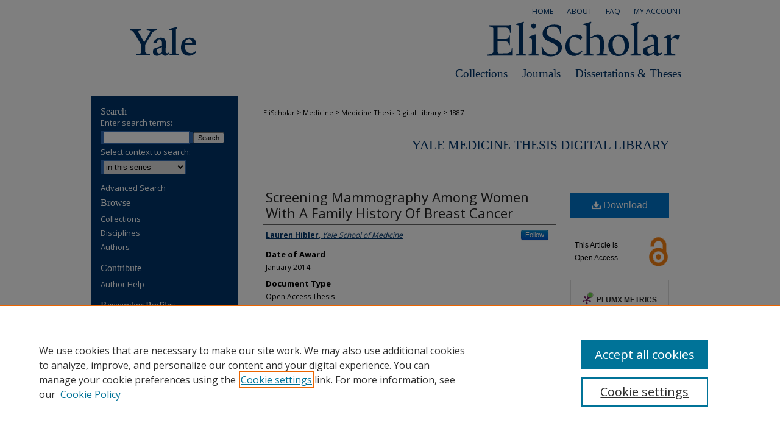

--- FILE ---
content_type: text/html; charset=UTF-8
request_url: https://elischolar.library.yale.edu/ymtdl/1887/
body_size: 8512
content:

<!DOCTYPE html>
<html lang="en">
<head><!-- inj yui3-seed: --><script type='text/javascript' src='//cdnjs.cloudflare.com/ajax/libs/yui/3.6.0/yui/yui-min.js'></script><script type='text/javascript' src='//ajax.googleapis.com/ajax/libs/jquery/1.10.2/jquery.min.js'></script><!-- Adobe Analytics --><script type='text/javascript' src='https://assets.adobedtm.com/4a848ae9611a/d0e96722185b/launch-d525bb0064d8.min.js'></script><script type='text/javascript' src=/assets/nr_browser_production.js></script>

<!-- def.1 -->
<meta charset="utf-8">
<meta name="viewport" content="width=device-width">
<title>
"Screening Mammography Among Women With A Family History Of Breast Canc" by Lauren Hibler
</title>


<!-- FILE article_meta-tags.inc --><!-- FILE: /srv/sequoia/main/data/assets/site/article_meta-tags.inc -->
<meta itemprop="name" content="Screening Mammography Among Women With A Family History Of Breast Cancer">
<meta property="og:title" content="Screening Mammography Among Women With A Family History Of Breast Cancer">
<meta name="twitter:title" content="Screening Mammography Among Women With A Family History Of Breast Cancer">
<meta property="article:author" content="Lauren Hibler">
<meta name="author" content="Lauren Hibler">
<meta name="robots" content="noodp, noydir">
<meta name="description" content="Screening mammography among women with a family history of breast cancer
Lauren Hibler, Anees Chagpar
Women with a first degree family history of breast cancer are at increased risk of developing this disease.  Screening with mammography has been demonstrated to detect cancer early, when it is most treatable.  We hypothesized that, due to their increased risk, women with a first degree family history of breast cancer would be more likely to obtain screening mammograms than the general population. We further sought to determine the self-reported reasons for failing to adhere to screening guidelines in this high risk population.
The National Health Interview Survey (NHIS), conducted annually by the Centers for Disease Control, is designed to be representative of the US population. The 2010 NHIS Cancer Supplement was used to evaluate the rates of mammography, predictors of screening, and the most common reasons cited for not having a mammogram, in the previous two years in women with and without a first degree family history of breast cancer.
Overall, 78.5% of women reported obtaining a screening mammogram in the previous two years. Women with a first degree family history had similar rates of screening mammography as average risk women. (79.5% vs 78.4%  p=0.452). On multivariate analyses, income to poverty line ratio, and access to preventive health care services were independently associated with screening mammography in both average and high risk cohorts. The reasons women overall cited for not obtaining a screening mammogram (irrespective of risk cohort) were: &quot;Never thought about it,&quot; &quot;Doctor didn&#039;t say I needed it,&quot; and &quot;Too expensive, or Didn&#039;t have insurance.&quot;
These data demonstrate that high risk populations are not more likely to adhere to screening guidelines for breast cancer than their average risk counterparts, and that the main factors influencing adherence were income, insurance, and access to preventive health services. These findings suggest that social determinants of health affect screening, and addressing key issues such as access and cost of healthcare is critical to improving rates of screening mammography, especially in high risk groups.">
<meta itemprop="description" content="Screening mammography among women with a family history of breast cancer
Lauren Hibler, Anees Chagpar
Women with a first degree family history of breast cancer are at increased risk of developing this disease.  Screening with mammography has been demonstrated to detect cancer early, when it is most treatable.  We hypothesized that, due to their increased risk, women with a first degree family history of breast cancer would be more likely to obtain screening mammograms than the general population. We further sought to determine the self-reported reasons for failing to adhere to screening guidelines in this high risk population.
The National Health Interview Survey (NHIS), conducted annually by the Centers for Disease Control, is designed to be representative of the US population. The 2010 NHIS Cancer Supplement was used to evaluate the rates of mammography, predictors of screening, and the most common reasons cited for not having a mammogram, in the previous two years in women with and without a first degree family history of breast cancer.
Overall, 78.5% of women reported obtaining a screening mammogram in the previous two years. Women with a first degree family history had similar rates of screening mammography as average risk women. (79.5% vs 78.4%  p=0.452). On multivariate analyses, income to poverty line ratio, and access to preventive health care services were independently associated with screening mammography in both average and high risk cohorts. The reasons women overall cited for not obtaining a screening mammogram (irrespective of risk cohort) were: &quot;Never thought about it,&quot; &quot;Doctor didn&#039;t say I needed it,&quot; and &quot;Too expensive, or Didn&#039;t have insurance.&quot;
These data demonstrate that high risk populations are not more likely to adhere to screening guidelines for breast cancer than their average risk counterparts, and that the main factors influencing adherence were income, insurance, and access to preventive health services. These findings suggest that social determinants of health affect screening, and addressing key issues such as access and cost of healthcare is critical to improving rates of screening mammography, especially in high risk groups.">
<meta name="twitter:description" content="Screening mammography among women with a family history of breast cancer
Lauren Hibler, Anees Chagpar
Women with a first degree family history of breast cancer are at increased risk of developing this disease.  Screening with mammography has been demonstrated to detect cancer early, when it is most treatable.  We hypothesized that, due to their increased risk, women with a first degree family history of breast cancer would be more likely to obtain screening mammograms than the general population. We further sought to determine the self-reported reasons for failing to adhere to screening guidelines in this high risk population.
The National Health Interview Survey (NHIS), conducted annually by the Centers for Disease Control, is designed to be representative of the US population. The 2010 NHIS Cancer Supplement was used to evaluate the rates of mammography, predictors of screening, and the most common reasons cited for not having a mammogram, in the previous two years in women with and without a first degree family history of breast cancer.
Overall, 78.5% of women reported obtaining a screening mammogram in the previous two years. Women with a first degree family history had similar rates of screening mammography as average risk women. (79.5% vs 78.4%  p=0.452). On multivariate analyses, income to poverty line ratio, and access to preventive health care services were independently associated with screening mammography in both average and high risk cohorts. The reasons women overall cited for not obtaining a screening mammogram (irrespective of risk cohort) were: &quot;Never thought about it,&quot; &quot;Doctor didn&#039;t say I needed it,&quot; and &quot;Too expensive, or Didn&#039;t have insurance.&quot;
These data demonstrate that high risk populations are not more likely to adhere to screening guidelines for breast cancer than their average risk counterparts, and that the main factors influencing adherence were income, insurance, and access to preventive health services. These findings suggest that social determinants of health affect screening, and addressing key issues such as access and cost of healthcare is critical to improving rates of screening mammography, especially in high risk groups.">
<meta property="og:description" content="Screening mammography among women with a family history of breast cancer
Lauren Hibler, Anees Chagpar
Women with a first degree family history of breast cancer are at increased risk of developing this disease.  Screening with mammography has been demonstrated to detect cancer early, when it is most treatable.  We hypothesized that, due to their increased risk, women with a first degree family history of breast cancer would be more likely to obtain screening mammograms than the general population. We further sought to determine the self-reported reasons for failing to adhere to screening guidelines in this high risk population.
The National Health Interview Survey (NHIS), conducted annually by the Centers for Disease Control, is designed to be representative of the US population. The 2010 NHIS Cancer Supplement was used to evaluate the rates of mammography, predictors of screening, and the most common reasons cited for not having a mammogram, in the previous two years in women with and without a first degree family history of breast cancer.
Overall, 78.5% of women reported obtaining a screening mammogram in the previous two years. Women with a first degree family history had similar rates of screening mammography as average risk women. (79.5% vs 78.4%  p=0.452). On multivariate analyses, income to poverty line ratio, and access to preventive health care services were independently associated with screening mammography in both average and high risk cohorts. The reasons women overall cited for not obtaining a screening mammogram (irrespective of risk cohort) were: &quot;Never thought about it,&quot; &quot;Doctor didn&#039;t say I needed it,&quot; and &quot;Too expensive, or Didn&#039;t have insurance.&quot;
These data demonstrate that high risk populations are not more likely to adhere to screening guidelines for breast cancer than their average risk counterparts, and that the main factors influencing adherence were income, insurance, and access to preventive health services. These findings suggest that social determinants of health affect screening, and addressing key issues such as access and cost of healthcare is critical to improving rates of screening mammography, especially in high risk groups.">
<meta name="keywords" content="Breast Cancer, Family History, Mammography, Screening">
<meta name="bepress_citation_dissertation_institution" content="Yale University">
<meta name="bepress_citation_dissertation_name" content="Medical Doctor (MD)">
<meta name="bepress_citation_author" content="Hibler, Lauren">
<meta name="bepress_citation_author_institution" content="Yale School of Medicine">
<meta name="bepress_citation_title" content="Screening Mammography Among Women With A Family History Of Breast Cancer">
<meta name="bepress_citation_date" content="2014">
<!-- FILE: /srv/sequoia/main/data/assets/site/ir_download_link.inc -->
<!-- FILE: /srv/sequoia/main/data/assets/site/article_meta-tags.inc (cont) -->
<meta name="bepress_citation_pdf_url" content="https://elischolar.library.yale.edu/cgi/viewcontent.cgi?article=1887&amp;context=ymtdl">
<meta name="bepress_citation_abstract_html_url" content="https://elischolar.library.yale.edu/ymtdl/1887">
<meta name="bepress_citation_online_date" content="2015/12/11">
<meta name="viewport" content="width=device-width">
<!-- Additional Twitter data -->
<meta name="twitter:card" content="summary">
<!-- Additional Open Graph data -->
<meta property="og:type" content="article">
<meta property="og:url" content="https://elischolar.library.yale.edu/ymtdl/1887">
<meta property="og:site_name" content="EliScholar – A Digital Platform for Scholarly Publishing at Yale">




<!-- FILE: article_meta-tags.inc (cont) -->
<meta name="bepress_is_article_cover_page" content="1">


<!-- sh.1 -->
<link rel="stylesheet" href="/ir-style.css" type="text/css" media="screen">
<link rel="stylesheet" href="/ir-custom.css" type="text/css" media="screen">
<link rel="stylesheet" href="../ir-custom.css" type="text/css" media="screen">
<link rel="stylesheet" href="/ir-local.css" type="text/css" media="screen">
<link rel="stylesheet" href="../ir-local.css" type="text/css" media="screen">
<link rel="stylesheet" href="/ir-print.css" type="text/css" media="print">
<link type="text/css" rel="stylesheet" href="/assets/floatbox/floatbox.css">
<link rel="alternate" type="application/rss+xml" title="Site Feed" href="/recent.rss">
<link rel="shortcut icon" href="/favicon.ico" type="image/x-icon">
<!--[if IE]>
<link rel="stylesheet" href="/ir-ie.css" type="text/css" media="screen">
<![endif]-->

<!-- JS -->
<script type="text/javascript" src="/assets/jsUtilities.js"></script>
<script type="text/javascript" src="/assets/footnoteLinks.js"></script>
<script type="text/javascript" src="/assets/scripts/yui-init.pack.js"></script>
<script type="text/javascript" src="/assets/scripts/bepress-init.debug.js"></script>
<script type="text/javascript" src="/assets/scripts/JumpListYUI.pack.js"></script>

<!-- end sh.1 -->




<script type="text/javascript">var pageData = {"page":{"environment":"prod","productName":"bpdg","language":"en","name":"ir_etd:article","businessUnit":"els:rp:st"},"visitor":{}};</script>

</head>
<body >
<!-- FILE /srv/sequoia/main/data/elischolar.library.yale.edu/assets/header.pregen --><!-- FILE: /srv/sequoia/main/data/assets/site/mobile_nav.inc --><!--[if !IE]>-->
<script src="/assets/scripts/dc-mobile/dc-responsive-nav.js"></script>

<header id="mobile-nav" class="nav-down device-fixed-height" style="visibility: hidden;">
  
  
  <nav class="nav-collapse">
    <ul>
      <li class="menu-item active device-fixed-width"><a href="https://elischolar.library.yale.edu" title="Home" data-scroll >Home</a></li>
      <li class="menu-item device-fixed-width"><a href="https://elischolar.library.yale.edu/do/search/advanced/" title="Search" data-scroll ><i class="icon-search"></i> Search</a></li>
      <li class="menu-item device-fixed-width"><a href="https://elischolar.library.yale.edu/communities.html" title="Browse" data-scroll >Browse Collections</a></li>
      <li class="menu-item device-fixed-width"><a href="/cgi/myaccount.cgi?context=ymtdl" title="My Account" data-scroll >My Account</a></li>
      <li class="menu-item device-fixed-width"><a href="https://elischolar.library.yale.edu/about.html" title="About" data-scroll >About</a></li>
      <li class="menu-item device-fixed-width"><a href="https://network.bepress.com" title="Digital Commons Network" data-scroll ><img width="16" height="16" alt="DC Network" style="vertical-align:top;" src="/assets/md5images/8e240588cf8cd3a028768d4294acd7d3.png"> Digital Commons Network™</a></li>
    </ul>
  </nav>
</header>

<script src="/assets/scripts/dc-mobile/dc-mobile-nav.js"></script>
<!--<![endif]-->
<!-- FILE: /srv/sequoia/main/data/elischolar.library.yale.edu/assets/header.pregen (cont) -->

<div id="yalelib">
	<div id="container">
		<a href="#main" class="skiplink" accesskey="2" >Skip to main content</a>

		
			<div id="navigation">
				<!-- FILE: /srv/sequoia/main/data/elischolar.library.yale.edu/assets/ir_navigation.inc --><div id="tabs"><ul><li id="tabone"><a href="https://elischolar.library.yale.edu/cgi/myaccount.cgi?context=ymtdl" title="My Account" ><span>My Account</span></a></li><li id="tabtwo"><a href="https://elischolar.library.yale.edu/faq.html" title="FAQ" ><span>FAQ</span></a></li><li id="tabthree"><a href="https://elischolar.library.yale.edu/about.html" title="About" ><span>About</span></a></li><li id="tabfour"><a href="https://elischolar.library.yale.edu" title="Home" ><span>Home</span></a></li></ul></div>


<!-- FILE: /srv/sequoia/main/data/elischolar.library.yale.edu/assets/header.pregen (cont) -->
			</div>			
					
			<div id="header">
				<a href="https://elischolar.library.yale.edu" id="banner_link" title="EliScholar – A Digital Platform for Scholarly Publishing at Yale" >
					<img id="banner_image" alt="EliScholar – A Digital Platform for Scholarly Publishing at Yale" width='980' height='68' src="/assets/md5images/2361c74de6f308c704edcf769917ef4f.gif">
				</a>	
				<a href="https://elischolar.library.yale.edu" id="logo_link" title="Yale" >
					<img id="logo_image" alt="Yale Logo" width='240' height='68' src="/assets/md5images/0dc0c0f6fb507567695ec91dd3a0c770.gif">
				</a>
				<ul id="headernav">
					
					<li><a href="https://elischolar.library.yale.edu/etds.html" >Dissertations & Theses</a></li>				
					<li><a href="https://elischolar.library.yale.edu/peer_review_list.html" >Journals</a></li>						
					<li><a href="https://elischolar.library.yale.edu/communities.html" >Collections</a></li>
				</ul>	
			</div>
		

		<div id="wrapper">
			<div id="content">
				<div id="main" class="text">


<script type="text/javascript" src="/assets/floatbox/floatbox.js"></script>
<!-- FILE: /srv/sequoia/main/data/journals/elischolar.library.yale.edu/ymtdl/assets/article_pager.inc -->

<div id="breadcrumb">

        

<div class="crumbs"><!-- FILE: /srv/sequoia/main/data/assets/site/ir_breadcrumb.inc -->

<div class="crumbs" role="navigation" aria-label="Breadcrumb">
	<p>
	
	
			<a href="https://elischolar.library.yale.edu" class="ignore" >EliScholar</a>
	
	
	
	
	
	
	
	
	
	
	 <span aria-hidden="true">&gt;</span> 
		<a href="https://elischolar.library.yale.edu/yale_med" class="ignore" >Medicine</a>
	
	
	
	
	
	
	 <span aria-hidden="true">&gt;</span> 
		<a href="https://elischolar.library.yale.edu/ymtdl" class="ignore" >Medicine Thesis Digital Library</a>
	
	
	
	
	
	 <span aria-hidden="true">&gt;</span> 
		<a href="https://elischolar.library.yale.edu/ymtdl/1887" class="ignore" aria-current="page" >1887</a>
	
	
	
	</p>
</div>


<!-- FILE: /srv/sequoia/main/data/journals/elischolar.library.yale.edu/ymtdl/assets/article_pager.inc (cont) --></div>
</div><!-- FILE: /srv/sequoia/main/data/assets/site/ir_etd/article/index.html (cont) -->
<!-- FILE: /srv/sequoia/main/data/assets/site/ir_etd/article/article_info.inc --><!-- FILE: /srv/sequoia/main/data/assets/site/openurl.inc -->

























<!-- FILE: /srv/sequoia/main/data/assets/site/ir_etd/article/article_info.inc (cont) -->
<!-- FILE: /srv/sequoia/main/data/assets/site/ir_download_link.inc -->









	
	
	
    
    
    
	
		
		
		
	
	
	
	
	
	

<!-- FILE: /srv/sequoia/main/data/assets/site/ir_etd/article/article_info.inc (cont) -->
<!-- FILE: /srv/sequoia/main/data/assets/site/ir_etd/article/ir_article_header.inc --><div id="series-header">
<!-- FILE: /srv/sequoia/main/data/assets/site/ir_etd/ir_etd_logo.inc -->
<!-- FILE: /srv/sequoia/main/data/assets/site/ir_etd/article/ir_article_header.inc (cont) --><h2 id="series-title"><a href="https://elischolar.library.yale.edu/ymtdl" >Yale Medicine Thesis Digital Library</a></h2></div>
<div style="clear: both"></div><div id="sub">
<div id="alpha">
<!-- FILE: /srv/sequoia/main/data/assets/site/ir_etd/article/article_info.inc (cont) --><div id='title' class='element'>
<h1><a href='https://elischolar.library.yale.edu/cgi/viewcontent.cgi?article=1887&amp;context=ymtdl'>Screening Mammography Among Women With A Family History Of Breast Cancer</a></h1>
</div>
<div class='clear'></div>
<div id='authors' class='element'>
<h2 class='visually-hidden'>Author</h2>
<p class="author"><a href='https://elischolar.library.yale.edu/do/search/?q=%28author%3A%22Lauren%20Hibler%22%20AND%20-bp_author_id%3A%5B%2A%20TO%20%2A%5D%29%20OR%20bp_author_id%3A%28%22023720de-3374-4e77-865f-426a3e140c7b%22%29&start=0&context=3705184'><strong>Lauren Hibler</strong>, <em>Yale School of Medicine</em></a><a rel="nofollow" href="https://network.bepress.com/api/follow/subscribe?user=OWQzMjUxY2E4MDZlMDliNg%3D%3D&amp;institution=ZWUwODc1ZDdlODEzZTc2NQ%3D%3D&amp;format=html" data-follow-set="user:OWQzMjUxY2E4MDZlMDliNg== institution:ZWUwODc1ZDdlODEzZTc2NQ==" title="Follow Lauren Hibler" class="btn followable">Follow</a><br />
</p></div>
<div class='clear'></div>
<div id='publication_date' class='element'>
<h2 class='field-heading'>Date of Award</h2>
<p>January 2014</p>
</div>
<div class='clear'></div>
<div id='document_type' class='element'>
<h2 class='field-heading'>Document Type</h2>
<p>Open Access Thesis</p>
</div>
<div class='clear'></div>
<div id='degree_name' class='element'>
<h2 class='field-heading'>Degree Name</h2>
<p>Medical Doctor (MD)</p>
</div>
<div class='clear'></div>
<div id='department' class='element'>
<h2 class='field-heading'>Department</h2>
<p>Medicine</p>
</div>
<div class='clear'></div>
<div id='advisor1' class='element'>
<h2 class='field-heading'>First Advisor</h2>
<p>Anees Chagpar</p>
</div>
<div class='clear'></div>
<div id='subject_area' class='element'>
<h2 class='field-heading'>Subject Area(s)</h2>
<p>Medicine</p>
</div>
<div class='clear'></div>
<div id='abstract' class='element'>
<h2 class='field-heading'>Abstract</h2>
<p>Screening mammography among women with a family history of breast cancer</p>
<p>Lauren Hibler, Anees Chagpar</p>
<p>Women with a first degree family history of breast cancer are at increased risk of developing this disease.  Screening with mammography has been demonstrated to detect cancer early, when it is most treatable.  We hypothesized that, due to their increased risk, women with a first degree family history of breast cancer would be more likely to obtain screening mammograms than the general population. We further sought to determine the self-reported reasons for failing to adhere to screening guidelines in this high risk population.</p>
<p>The National Health Interview Survey (NHIS), conducted annually by the Centers for Disease Control, is designed to be representative of the US population. The 2010 NHIS Cancer Supplement was used to evaluate the rates of mammography, predictors of screening, and the most common reasons cited for not having a mammogram, in the previous two years in women with and without a first degree family history of breast cancer.</p>
<p>Overall, 78.5% of women reported obtaining a screening mammogram in the previous two years. Women with a first degree family history had similar rates of screening mammography as average risk women. (79.5% vs 78.4%  p=0.452). On multivariate analyses, income to poverty line ratio, and access to preventive health care services were independently associated with screening mammography in both average and high risk cohorts. The reasons women overall cited for not obtaining a screening mammogram (irrespective of risk cohort) were: "Never thought about it," "Doctor didn't say I needed it," and "Too expensive, or Didn't have insurance."</p>
<p>These data demonstrate that high risk populations are not more likely to adhere to screening guidelines for breast cancer than their average risk counterparts, and that the main factors influencing adherence were income, insurance, and access to preventive health services. These findings suggest that social determinants of health affect screening, and addressing key issues such as access and cost of healthcare is critical to improving rates of screening mammography, especially in high risk groups.</p>
</div>
<div class='clear'></div>
<div id='comments' class='element'>
<h2 class='field-heading'>Comments</h2>
<p>This is an Open Access Thesis.</p>
</div>
<div class='clear'></div>
<div id='recommended_citation' class='element'>
<h2 class='field-heading'>Recommended Citation</h2>
<!-- FILE: /srv/sequoia/main/data/assets/site/ir_etd/ir_citation.inc --><p>
    Hibler, Lauren, "Screening Mammography Among Women With A Family History Of Breast Cancer" (2014). <em>Yale Medicine Thesis Digital Library</em>.  1887.
    <br>
    
    
        https://elischolar.library.yale.edu/ymtdl/1887
    
</p>
<!-- FILE: /srv/sequoia/main/data/assets/site/ir_etd/article/article_info.inc (cont) --></div>
<div class='clear'></div>
</div>
    </div>
    <div id='beta_7-3'>
<!-- FILE: /srv/sequoia/main/data/assets/site/info_box_7_3.inc --><!-- FILE: /srv/sequoia/main/data/assets/site/openurl.inc -->

























<!-- FILE: /srv/sequoia/main/data/assets/site/info_box_7_3.inc (cont) -->
<!-- FILE: /srv/sequoia/main/data/assets/site/ir_download_link.inc -->









	
	
	
    
    
    
	
		
		
		
	
	
	
	
	
	

<!-- FILE: /srv/sequoia/main/data/assets/site/info_box_7_3.inc (cont) -->


	<!-- FILE: /srv/sequoia/main/data/assets/site/info_box_download_button.inc --><div class="aside download-button">
      <a id="pdf" class="btn" href="https://elischolar.library.yale.edu/cgi/viewcontent.cgi?article=1887&amp;context=ymtdl" title="PDF (784&nbsp;KB) opens in new window" target="_blank" > 
    	<i class="icon-download-alt" aria-hidden="true"></i>
        Download
      </a>
</div>


<!-- FILE: /srv/sequoia/main/data/assets/site/info_box_7_3.inc (cont) -->
	<!-- FILE: /srv/sequoia/main/data/assets/site/info_box_embargo.inc -->
<!-- FILE: /srv/sequoia/main/data/assets/site/info_box_7_3.inc (cont) -->

<!-- FILE: /srv/sequoia/main/data/elischolar.library.yale.edu/assets/ir_etd/info_box_custom_upper.inc --> 
	
	
		<div id="oa_style">
			<div class="aside">
				<img alt="Open Access" height="52" width="35" src="../../assets/md5images/afceb33469bb9a49d1c6346ff4213d99.png">
				<p>This Article is <span>Open Access</span></p>
			</div>
		</div>
	
<!-- FILE: /srv/sequoia/main/data/assets/site/info_box_7_3.inc (cont) -->
<!-- FILE: /srv/sequoia/main/data/assets/site/info_box_openurl.inc -->
<!-- FILE: /srv/sequoia/main/data/assets/site/info_box_7_3.inc (cont) -->

<!-- FILE: /srv/sequoia/main/data/assets/site/info_box_article_metrics.inc -->






<div id="article-stats" class="aside hidden">

    <p class="article-downloads-wrapper hidden"><span id="article-downloads"></span> DOWNLOADS</p>
    <p class="article-stats-date hidden">Since December 11, 2015</p>

    <p class="article-plum-metrics">
        <a href="https://plu.mx/plum/a/?repo_url=https://elischolar.library.yale.edu/ymtdl/1887" class="plumx-plum-print-popup plum-bigben-theme" data-badge="true" data-hide-when-empty="true" ></a>
    </p>
</div>
<script type="text/javascript" src="//cdn.plu.mx/widget-popup.js"></script>





<!-- Article Download Counts -->
<script type="text/javascript" src="/assets/scripts/article-downloads.pack.js"></script>
<script type="text/javascript">
    insertDownloads(7935756);
</script>


<!-- Add border to Plum badge & download counts when visible -->
<script>
// bind to event when PlumX widget loads
jQuery('body').bind('plum:widget-load', function(e){
// if Plum badge is visible
  if (jQuery('.PlumX-Popup').length) {
// remove 'hidden' class
  jQuery('#article-stats').removeClass('hidden');
  jQuery('.article-stats-date').addClass('plum-border');
  }
});
// bind to event when page loads
jQuery(window).bind('load',function(e){
// if DC downloads are visible
  if (jQuery('#article-downloads').text().length > 0) {
// add border to aside
  jQuery('#article-stats').removeClass('hidden');
  }
});
</script>



<!-- Adobe Analytics: Download Click Tracker -->
<script>

$(function() {

  // Download button click event tracker for PDFs
  $(".aside.download-button").on("click", "a#pdf", function(event) {
    pageDataTracker.trackEvent('navigationClick', {
      link: {
          location: 'aside download-button',
          name: 'pdf'
      }
    });
  });

  // Download button click event tracker for native files
  $(".aside.download-button").on("click", "a#native", function(event) {
    pageDataTracker.trackEvent('navigationClick', {
        link: {
            location: 'aside download-button',
            name: 'native'
        }
     });
  });

});

</script>
<!-- FILE: /srv/sequoia/main/data/assets/site/info_box_7_3.inc (cont) -->



	<!-- FILE: /srv/sequoia/main/data/assets/site/info_box_disciplines.inc -->




	







<!-- FILE: /srv/sequoia/main/data/assets/site/info_box_7_3.inc (cont) -->

<!-- FILE: /srv/sequoia/main/data/assets/site/bookmark_widget.inc -->

<div id="share" class="aside">
<h2>Share</h2>
	
	<div class="a2a_kit a2a_kit_size_24 a2a_default_style">
    	<a class="a2a_button_facebook"></a>
    	<a class="a2a_button_linkedin"></a>
		<a class="a2a_button_whatsapp"></a>
		<a class="a2a_button_email"></a>
    	<a class="a2a_dd"></a>
    	<script async src="https://static.addtoany.com/menu/page.js"></script>
	</div>
</div>

<!-- FILE: /srv/sequoia/main/data/assets/site/info_box_7_3.inc (cont) -->
<!-- FILE: /srv/sequoia/main/data/assets/site/info_box_geolocate.inc --><!-- FILE: /srv/sequoia/main/data/assets/site/ir_geolocate_enabled_and_displayed.inc -->

<!-- FILE: /srv/sequoia/main/data/assets/site/info_box_geolocate.inc (cont) -->

<!-- FILE: /srv/sequoia/main/data/assets/site/info_box_7_3.inc (cont) -->

	<!-- FILE: /srv/sequoia/main/data/assets/site/zotero_coins.inc -->

<span class="Z3988" title="ctx_ver=Z39.88-2004&amp;rft_val_fmt=info%3Aofi%2Ffmt%3Akev%3Amtx%3Ajournal&amp;rft_id=https%3A%2F%2Felischolar.library.yale.edu%2Fymtdl%2F1887&amp;rft.atitle=Screening%20Mammography%20Among%20Women%20With%20A%20Family%20History%20Of%20Breast%20Cancer&amp;rft.aufirst=Lauren&amp;rft.aulast=Hibler&amp;rft.jtitle=Yale%20Medicine%20Thesis%20Digital%20Library&amp;rft.date=2014-01-01">COinS</span>
<!-- FILE: /srv/sequoia/main/data/assets/site/info_box_7_3.inc (cont) -->

<!-- FILE: /srv/sequoia/main/data/assets/site/info_box_custom_lower.inc -->
<!-- FILE: /srv/sequoia/main/data/assets/site/info_box_7_3.inc (cont) -->
<!-- FILE: /srv/sequoia/main/data/assets/site/ir_etd/article/article_info.inc (cont) --></div>


<div class='clear'>&nbsp;</div>
<!-- FILE: /srv/sequoia/main/data/assets/site/ir_article_custom_fields.inc -->

<!-- FILE: /srv/sequoia/main/data/assets/site/ir_etd/article/article_info.inc (cont) -->

<!-- FILE: /srv/sequoia/main/data/assets/site/ir_etd/article/index.html (cont) -->
<!-- FILE /srv/sequoia/main/data/assets/site/footer.pregen --></div>
	<div class="verticalalign">&nbsp;</div>
	<div class="clear">&nbsp;</div>

</div>

	<div id="sidebar" role="complementary">
	<!-- FILE: /srv/sequoia/main/data/assets/site/ir_sidebar_7_8.inc -->

	<!-- FILE: /srv/sequoia/main/data/assets/site/ir_sidebar_sort_sba.inc --><!-- FILE: /srv/sequoia/main/data/assets/site/ir_sidebar_custom_upper_7_8.inc -->

<!-- FILE: /srv/sequoia/main/data/assets/site/ir_sidebar_sort_sba.inc (cont) -->
<!-- FILE: /srv/sequoia/main/data/assets/site/ir_sidebar_search_7_8.inc --><h2>Search</h2>


	
<form method='get' action='https://elischolar.library.yale.edu/do/search/' id="sidebar-search">
	<label for="search" accesskey="4">
		Enter search terms:
	</label>
		<div>
			<span class="border">
				<input type="text" name='q' class="search" id="search">
			</span> 
			<input type="submit" value="Search" class="searchbutton" style="font-size:11px;">
		</div>
	<label for="context">
		Select context to search:
	</label> 
		<div>
			<span class="border">
				<select name="fq" id="context">
					
					
						<option value='virtual_ancestor_link:"https://elischolar.library.yale.edu/ymtdl"'>in this series</option>
					
					
					
					<option value='virtual_ancestor_link:"https://elischolar.library.yale.edu"'>in EliScholar</option>
					<option value='virtual_ancestor_link:"http:/"'>across all institutions</option>
				</select>
			</span>
		</div>
</form>

<p class="advanced">
	
	
		<a href="https://elischolar.library.yale.edu/do/search/advanced/?fq=virtual_ancestor_link:%22https://elischolar.library.yale.edu/ymtdl%22" >
			Advanced Search
		</a>
	
</p>
<!-- FILE: /srv/sequoia/main/data/assets/site/ir_sidebar_sort_sba.inc (cont) -->
<!-- FILE: /srv/sequoia/main/data/assets/site/ir_sidebar_notify_7_8.inc -->


	<ul id="side-notify">
		<li class="notify">
			<a href="https://elischolar.library.yale.edu/ymtdl/announcements.html" title="Email or RSS Notifications" >
				Notify me via email or <acronym title="Really Simple Syndication">RSS</acronym>
			</a>
		</li>
	</ul>



<!-- FILE: /srv/sequoia/main/data/assets/site/urc_badge.inc -->






<!-- FILE: /srv/sequoia/main/data/assets/site/ir_sidebar_notify_7_8.inc (cont) -->

<!-- FILE: /srv/sequoia/main/data/assets/site/ir_sidebar_sort_sba.inc (cont) -->
<!-- FILE: /srv/sequoia/main/data/elischolar.library.yale.edu/assets/ir_sidebar_custom_middle_7_8.inc -->



<!-- FILE: /srv/sequoia/main/data/assets/site/ir_sidebar_sort_sba.inc (cont) -->
<!-- FILE: /srv/sequoia/main/data/assets/site/ir_sidebar_browse.inc --><h2>Browse</h2>
<ul id="side-browse">


<li class="collections"><a href="https://elischolar.library.yale.edu/communities.html" title="Browse by Collections" >Collections</a></li>
<li class="discipline-browser"><a href="https://elischolar.library.yale.edu/do/discipline_browser/disciplines" title="Browse by Disciplines" >Disciplines</a></li>
<li class="author"><a href="https://elischolar.library.yale.edu/authors.html" title="Browse by Author" >Authors</a></li>


</ul>
<!-- FILE: /srv/sequoia/main/data/assets/site/ir_sidebar_sort_sba.inc (cont) -->
<!-- FILE: /srv/sequoia/main/data/elischolar.library.yale.edu/assets/ir_sidebar_author_7_8.inc --><h2>Contribute</h2>






	<ul id="side-author">
		<li class="faq">
			<a href="https://elischolar.library.yale.edu/faq.html" title="Author Help" >
				Author Help
			</a>
		</li>
		
		
		
	</ul>


<!-- FILE: /srv/sequoia/main/data/assets/site/ir_sidebar_sort_sba.inc (cont) -->
<!-- FILE: /srv/sequoia/main/data/elischolar.library.yale.edu/assets/ir_sidebar_custom_lower_7_8.inc --><!-- This template gets inserted below the Author Corner links. For custom sidebar content, 
	delete the <magic ignore> tags around the <div> below as well as these instructions.  
	Use the example formatting below to keep styling consistent. -->


<div id="sb-custom-lower">
	<h2 class="sb-custom-title-sm">Researcher Profiles</h2>
		<ul class="sb-custom-ul">
			<li class="sb-custom-li">
				<a href="https://yale.elsevierpure.com/" >View Researcher Profiles</a>
			</li>
		</ul>

	<h2 class="sb-custom-title-sm">Copyright, Publishing and Open Access</h2>
		<ul class="sb-custom-ul">
			<li class="sb-custom-li">
				<a href="https://elischolar.library.yale.edu/terms.html" target="_blank" >
					Terms & Conditions
				</a>
			</li>
			<li class="sb-custom-li">
				<a href="http://guides.library.yale.edu/openaccess" target="_blank" >
					Open Access at Yale
				</a>
			</li>
		</ul>

		<h2 class="sb-custom-title">Links</h2>
			<ul class="sb-custom-ul">
			
			
				<li class="sb-custom-li">
					<a href="http://library.yale.edu/" target="_blank" >
					Yale University Library
				</a>
			</li>
			<li class="sb-custom-li">
				<a href="http://digitalcommons.law.yale.edu/" target="_blank" >
					Yale Law School Repository
				</a>
			</li>
		</ul>


</div>



<!-- FILE: /srv/sequoia/main/data/assets/site/ir_sidebar_sort_sba.inc (cont) -->
<!-- FILE: /srv/sequoia/main/data/assets/site/ir_sidebar_sw_links_7_8.inc -->

	
		
	


	<!-- FILE: /srv/sequoia/main/data/assets/site/ir_sidebar_sort_sba.inc (cont) -->

<!-- FILE: /srv/sequoia/main/data/assets/site/ir_sidebar_geolocate.inc --><!-- FILE: /srv/sequoia/main/data/assets/site/ir_geolocate_enabled_and_displayed.inc -->

<!-- FILE: /srv/sequoia/main/data/assets/site/ir_sidebar_geolocate.inc (cont) -->

<!-- FILE: /srv/sequoia/main/data/assets/site/ir_sidebar_sort_sba.inc (cont) -->
<!-- FILE: /srv/sequoia/main/data/assets/site/ir_sidebar_custom_lowest_7_8.inc -->


<!-- FILE: /srv/sequoia/main/data/assets/site/ir_sidebar_sort_sba.inc (cont) -->
<!-- FILE: /srv/sequoia/main/data/assets/site/ir_sidebar_7_8.inc (cont) -->

		



<!-- FILE: /srv/sequoia/main/data/assets/site/footer.pregen (cont) -->
	<div class="verticalalign">&nbsp;</div>
	</div>

</div>

<!-- FILE: /srv/sequoia/main/data/assets/site/ir_footer_content.inc --><div id="footer" role="contentinfo">
	
	
	<!-- FILE: /srv/sequoia/main/data/assets/site/ir_bepress_logo.inc --><div id="bepress">

<a href="https://www.elsevier.com/solutions/digital-commons" title="Elsevier - Digital Commons" >
	<em>Elsevier - Digital Commons</em>
</a>

</div>
<!-- FILE: /srv/sequoia/main/data/assets/site/ir_footer_content.inc (cont) -->
	<p>
		<a href="https://elischolar.library.yale.edu" title="Home page" accesskey="1" >Home</a> | 
		<a href="https://elischolar.library.yale.edu/about.html" title="About" >About</a> | 
		<a href="https://elischolar.library.yale.edu/faq.html" title="FAQ" >FAQ</a> | 
		<a href="/cgi/myaccount.cgi?context=ymtdl" title="My Account Page" accesskey="3" >My Account</a> | 
		<a href="https://elischolar.library.yale.edu/accessibility.html" title="Accessibility Statement" accesskey="0" >Accessibility Statement</a>
	</p>
	<p>
	
	
		<a class="secondary-link" href="https://www.elsevier.com/legal/privacy-policy" title="Privacy Policy" >Privacy</a>
	
		<a class="secondary-link" href="https://www.elsevier.com/legal/elsevier-website-terms-and-conditions" title="Copyright Policy" >Copyright</a>	
	</p> 
	
</div>

<!-- FILE: /srv/sequoia/main/data/assets/site/footer.pregen (cont) -->

</div>
</div>

<!-- FILE: /srv/sequoia/main/data/elischolar.library.yale.edu/assets/ir_analytics.inc --><!-- Global Site Tag (gtag.js) - Google Analytics -->
<script async src="https://www.googletagmanager.com/gtag/js?id=UA-35132924-33"></script>
<script>
  window.dataLayer = window.dataLayer || [];
  function gtag(){dataLayer.push(arguments)};
  gtag('js', new Date());

  gtag('config', 'UA-35132924-33');
</script>

<!-- CrazyEgg SUP-25286 -->
<script type="text/javascript" src="//script.crazyegg.com/pages/scripts/0088/4730.js" async="async"></script>
<!-- FILE: /srv/sequoia/main/data/assets/site/footer.pregen (cont) -->

<script type='text/javascript' src='/assets/scripts/bpbootstrap-20160726.pack.js'></script><script type='text/javascript'>BPBootstrap.init({appendCookie:''})</script></body></html>
